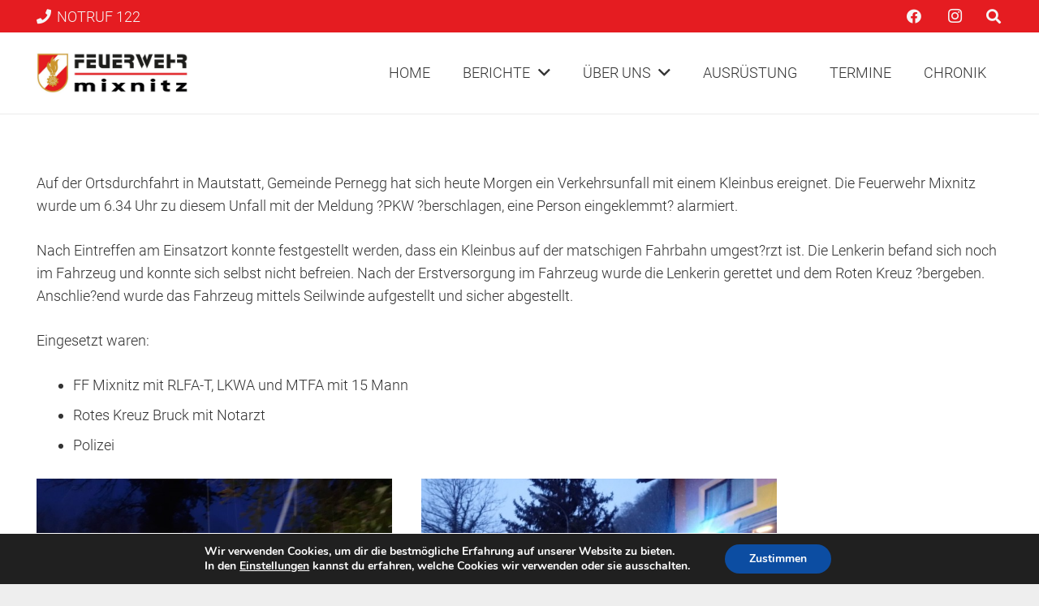

--- FILE ---
content_type: text/html; charset=UTF-8
request_url: https://www.ff-mixnitz.at/05-02-2020-verkehrsunfall-mit-eingeklemmter-person/
body_size: 9973
content:
<!DOCTYPE HTML><html class="" lang="de"><head><meta charset="UTF-8"><meta name='robots' content='index, follow, max-image-preview:large, max-snippet:-1, max-video-preview:-1' /><link media="all" href="https://www.ff-mixnitz.at/wp-content/cache/autoptimize/css/autoptimize_12fe0709e74602b1293c91d17722a3af.css" rel="stylesheet"><title>05.02.2020 Verkehrsunfall mit eingeklemmter Person - Feuerwehr Mixnitz</title><link rel="canonical" href="https://www.ff-mixnitz.at/05-02-2020-verkehrsunfall-mit-eingeklemmter-person/" /><meta property="og:locale" content="de_DE" /><meta property="og:type" content="article" /><meta property="og:title" content="05.02.2020 Verkehrsunfall mit eingeklemmter Person - Feuerwehr Mixnitz" /><meta property="og:description" content="Auf der Ortsdurchfahrt in Mautstatt, Gemeinde Pernegg hat sich heute Morgen ein Verkehrsunfall mit einem Kleinbus ereignet. Die Feuerwehr Mixnitz wurde um 6.34 Uhr zu diesem Unfall mit der Meldung..." /><meta property="og:url" content="https://www.ff-mixnitz.at/05-02-2020-verkehrsunfall-mit-eingeklemmter-person/" /><meta property="og:site_name" content="Feuerwehr Mixnitz" /><meta property="article:published_time" content="2020-02-05T18:53:14+00:00" /><meta property="article:modified_time" content="2020-02-05T19:05:10+00:00" /><meta property="og:image" content="http://feuerwehr-mixnitz.org/wordpress/wp-content/uploads/2020/02/7ba4cab0-d321-47f8-b9d9-36322071e074-1024x768.jpg" /><meta name="author" content="Harald" /><meta name="twitter:card" content="summary_large_image" /><meta name="twitter:label1" content="Verfasst von" /><meta name="twitter:data1" content="Harald" /><meta name="twitter:label2" content="Geschätzte Lesezeit" /><meta name="twitter:data2" content="1 Minute" /> <script type="application/ld+json" class="yoast-schema-graph">{"@context":"https://schema.org","@graph":[{"@type":"WebPage","@id":"https://www.ff-mixnitz.at/05-02-2020-verkehrsunfall-mit-eingeklemmter-person/","url":"https://www.ff-mixnitz.at/05-02-2020-verkehrsunfall-mit-eingeklemmter-person/","name":"05.02.2020 Verkehrsunfall mit eingeklemmter Person - Feuerwehr Mixnitz","isPartOf":{"@id":"https://www.ff-mixnitz.at/#website"},"primaryImageOfPage":{"@id":"https://www.ff-mixnitz.at/05-02-2020-verkehrsunfall-mit-eingeklemmter-person/#primaryimage"},"image":{"@id":"https://www.ff-mixnitz.at/05-02-2020-verkehrsunfall-mit-eingeklemmter-person/#primaryimage"},"thumbnailUrl":"http://feuerwehr-mixnitz.org/wordpress/wp-content/uploads/2020/02/7ba4cab0-d321-47f8-b9d9-36322071e074-1024x768.jpg","datePublished":"2020-02-05T18:53:14+00:00","dateModified":"2020-02-05T19:05:10+00:00","author":{"@id":"https://www.ff-mixnitz.at/#/schema/person/d6756d1d141d3e7e3a2ab8b9e624a43c"},"breadcrumb":{"@id":"https://www.ff-mixnitz.at/05-02-2020-verkehrsunfall-mit-eingeklemmter-person/#breadcrumb"},"inLanguage":"de","potentialAction":[{"@type":"ReadAction","target":["https://www.ff-mixnitz.at/05-02-2020-verkehrsunfall-mit-eingeklemmter-person/"]}]},{"@type":"ImageObject","inLanguage":"de","@id":"https://www.ff-mixnitz.at/05-02-2020-verkehrsunfall-mit-eingeklemmter-person/#primaryimage","url":"http://feuerwehr-mixnitz.org/wordpress/wp-content/uploads/2020/02/7ba4cab0-d321-47f8-b9d9-36322071e074-1024x768.jpg","contentUrl":"http://feuerwehr-mixnitz.org/wordpress/wp-content/uploads/2020/02/7ba4cab0-d321-47f8-b9d9-36322071e074-1024x768.jpg"},{"@type":"BreadcrumbList","@id":"https://www.ff-mixnitz.at/05-02-2020-verkehrsunfall-mit-eingeklemmter-person/#breadcrumb","itemListElement":[{"@type":"ListItem","position":1,"name":"Startseite","item":"https://www.ff-mixnitz.at/"},{"@type":"ListItem","position":2,"name":"05.02.2020 Verkehrsunfall mit eingeklemmter Person"}]},{"@type":"WebSite","@id":"https://www.ff-mixnitz.at/#website","url":"https://www.ff-mixnitz.at/","name":"Feuerwehr Mixnitz","description":"Wir sind für euch da!","potentialAction":[{"@type":"SearchAction","target":{"@type":"EntryPoint","urlTemplate":"https://www.ff-mixnitz.at/?s={search_term_string}"},"query-input":{"@type":"PropertyValueSpecification","valueRequired":true,"valueName":"search_term_string"}}],"inLanguage":"de"},{"@type":"Person","@id":"https://www.ff-mixnitz.at/#/schema/person/d6756d1d141d3e7e3a2ab8b9e624a43c","name":"Harald","image":{"@type":"ImageObject","inLanguage":"de","@id":"https://www.ff-mixnitz.at/#/schema/person/image/","url":"https://secure.gravatar.com/avatar/14570d313f27b61bd8ece1f97dd846c1?s=96&d=mm&r=g","contentUrl":"https://secure.gravatar.com/avatar/14570d313f27b61bd8ece1f97dd846c1?s=96&d=mm&r=g","caption":"Harald"},"url":"https://www.ff-mixnitz.at/author/harald/"}]}</script> <link rel="alternate" type="application/rss+xml" title="Feuerwehr Mixnitz &raquo; Feed" href="https://www.ff-mixnitz.at/feed/" /><link rel="alternate" type="text/calendar" title="Feuerwehr Mixnitz &raquo; iCal Feed" href="https://www.ff-mixnitz.at/events/?ical=1" /><link id='omgf-preload-0' rel='preload' href='//www.ff-mixnitz.at/wp-content/uploads/omgf/us-fonts/roboto-normal-latin-ext-300.woff2' as='font' type='font/woff2' crossorigin /><link id='omgf-preload-1' rel='preload' href='//www.ff-mixnitz.at/wp-content/uploads/omgf/us-fonts/roboto-normal-latin-300.woff2' as='font' type='font/woff2' crossorigin /><link id='omgf-preload-2' rel='preload' href='//www.ff-mixnitz.at/wp-content/uploads/omgf/us-fonts/roboto-normal-latin-ext-700.woff2' as='font' type='font/woff2' crossorigin /><link id='omgf-preload-3' rel='preload' href='//www.ff-mixnitz.at/wp-content/uploads/omgf/us-fonts/roboto-normal-latin-700.woff2' as='font' type='font/woff2' crossorigin /><link id='omgf-preload-4' rel='preload' href='//www.ff-mixnitz.at/wp-content/uploads/omgf/us-fonts/roboto-normal-latin-ext-900.woff2' as='font' type='font/woff2' crossorigin /><link id='omgf-preload-5' rel='preload' href='//www.ff-mixnitz.at/wp-content/uploads/omgf/us-fonts/roboto-normal-latin-900.woff2' as='font' type='font/woff2' crossorigin /><meta name="viewport" content="width=device-width, initial-scale=1"><meta name="SKYPE_TOOLBAR" content="SKYPE_TOOLBAR_PARSER_COMPATIBLE"><meta name="theme-color" content="#f5f5f5"><meta property="og:url" content="https://www.ff-mixnitz.at/05-02-2020-verkehrsunfall-mit-eingeklemmter-person/"><meta property="og:locale" content="de_DE"><meta property="og:title" content="05.02.2020 Verkehrsunfall mit eingeklemmter Person - Feuerwehr Mixnitz"><meta property="og:site_name" content="Feuerwehr Mixnitz"><meta property="og:type" content="article"><script type="text/javascript">window._wpemojiSettings = {"baseUrl":"https:\/\/s.w.org\/images\/core\/emoji\/15.0.3\/72x72\/","ext":".png","svgUrl":"https:\/\/s.w.org\/images\/core\/emoji\/15.0.3\/svg\/","svgExt":".svg","source":{"concatemoji":"https:\/\/www.ff-mixnitz.at\/wp-includes\/js\/wp-emoji-release.min.js?ver=6.7.4"}};
/*! This file is auto-generated */
!function(i,n){var o,s,e;function c(e){try{var t={supportTests:e,timestamp:(new Date).valueOf()};sessionStorage.setItem(o,JSON.stringify(t))}catch(e){}}function p(e,t,n){e.clearRect(0,0,e.canvas.width,e.canvas.height),e.fillText(t,0,0);var t=new Uint32Array(e.getImageData(0,0,e.canvas.width,e.canvas.height).data),r=(e.clearRect(0,0,e.canvas.width,e.canvas.height),e.fillText(n,0,0),new Uint32Array(e.getImageData(0,0,e.canvas.width,e.canvas.height).data));return t.every(function(e,t){return e===r[t]})}function u(e,t,n){switch(t){case"flag":return n(e,"\ud83c\udff3\ufe0f\u200d\u26a7\ufe0f","\ud83c\udff3\ufe0f\u200b\u26a7\ufe0f")?!1:!n(e,"\ud83c\uddfa\ud83c\uddf3","\ud83c\uddfa\u200b\ud83c\uddf3")&&!n(e,"\ud83c\udff4\udb40\udc67\udb40\udc62\udb40\udc65\udb40\udc6e\udb40\udc67\udb40\udc7f","\ud83c\udff4\u200b\udb40\udc67\u200b\udb40\udc62\u200b\udb40\udc65\u200b\udb40\udc6e\u200b\udb40\udc67\u200b\udb40\udc7f");case"emoji":return!n(e,"\ud83d\udc26\u200d\u2b1b","\ud83d\udc26\u200b\u2b1b")}return!1}function f(e,t,n){var r="undefined"!=typeof WorkerGlobalScope&&self instanceof WorkerGlobalScope?new OffscreenCanvas(300,150):i.createElement("canvas"),a=r.getContext("2d",{willReadFrequently:!0}),o=(a.textBaseline="top",a.font="600 32px Arial",{});return e.forEach(function(e){o[e]=t(a,e,n)}),o}function t(e){var t=i.createElement("script");t.src=e,t.defer=!0,i.head.appendChild(t)}"undefined"!=typeof Promise&&(o="wpEmojiSettingsSupports",s=["flag","emoji"],n.supports={everything:!0,everythingExceptFlag:!0},e=new Promise(function(e){i.addEventListener("DOMContentLoaded",e,{once:!0})}),new Promise(function(t){var n=function(){try{var e=JSON.parse(sessionStorage.getItem(o));if("object"==typeof e&&"number"==typeof e.timestamp&&(new Date).valueOf()<e.timestamp+604800&&"object"==typeof e.supportTests)return e.supportTests}catch(e){}return null}();if(!n){if("undefined"!=typeof Worker&&"undefined"!=typeof OffscreenCanvas&&"undefined"!=typeof URL&&URL.createObjectURL&&"undefined"!=typeof Blob)try{var e="postMessage("+f.toString()+"("+[JSON.stringify(s),u.toString(),p.toString()].join(",")+"));",r=new Blob([e],{type:"text/javascript"}),a=new Worker(URL.createObjectURL(r),{name:"wpTestEmojiSupports"});return void(a.onmessage=function(e){c(n=e.data),a.terminate(),t(n)})}catch(e){}c(n=f(s,u,p))}t(n)}).then(function(e){for(var t in e)n.supports[t]=e[t],n.supports.everything=n.supports.everything&&n.supports[t],"flag"!==t&&(n.supports.everythingExceptFlag=n.supports.everythingExceptFlag&&n.supports[t]);n.supports.everythingExceptFlag=n.supports.everythingExceptFlag&&!n.supports.flag,n.DOMReady=!1,n.readyCallback=function(){n.DOMReady=!0}}).then(function(){return e}).then(function(){var e;n.supports.everything||(n.readyCallback(),(e=n.source||{}).concatemoji?t(e.concatemoji):e.wpemoji&&e.twemoji&&(t(e.twemoji),t(e.wpemoji)))}))}((window,document),window._wpemojiSettings);</script> <link rel='stylesheet' id='us-fonts-css' href='https://www.ff-mixnitz.at/wp-content/cache/autoptimize/css/autoptimize_single_edfb72b7633914ace43fcaab03e5293a.css?ver=1661358105' type='text/css' media='all' /><link rel='stylesheet' id='us-theme-css' href='https://www.ff-mixnitz.at/wp-content/cache/autoptimize/css/autoptimize_single_3cf93f2c04b714898dbcec085dc75102.css?ver=8414a2ef' type='text/css' media='all' /> <script type="text/javascript" id="image-watermark-no-right-click-js-before">var iwArgsNoRightClick = {"rightclick":"Y","draganddrop":"N"};</script> <link rel="https://api.w.org/" href="https://www.ff-mixnitz.at/wp-json/" /><link rel="alternate" title="JSON" type="application/json" href="https://www.ff-mixnitz.at/wp-json/wp/v2/posts/2770" /><link rel="EditURI" type="application/rsd+xml" title="RSD" href="https://www.ff-mixnitz.at/xmlrpc.php?rsd" /><meta name="generator" content="WordPress 6.7.4" /><link rel='shortlink' href='https://www.ff-mixnitz.at/?p=2770' /><link rel="alternate" title="oEmbed (JSON)" type="application/json+oembed" href="https://www.ff-mixnitz.at/wp-json/oembed/1.0/embed?url=https%3A%2F%2Fwww.ff-mixnitz.at%2F05-02-2020-verkehrsunfall-mit-eingeklemmter-person%2F" /><link rel="alternate" title="oEmbed (XML)" type="text/xml+oembed" href="https://www.ff-mixnitz.at/wp-json/oembed/1.0/embed?url=https%3A%2F%2Fwww.ff-mixnitz.at%2F05-02-2020-verkehrsunfall-mit-eingeklemmter-person%2F&#038;format=xml" /><meta name="tec-api-version" content="v1"><meta name="tec-api-origin" content="https://www.ff-mixnitz.at"><link rel="alternate" href="https://www.ff-mixnitz.at/wp-json/tribe/events/v1/" /> <script>if ( !/Android|webOS|iPhone|iPad|iPod|BlackBerry|IEMobile|Opera Mini/i.test( navigator.userAgent ) ) {
			var root = document.getElementsByTagName( 'html' )[ 0 ]
			root.className += " no-touch";
		}</script> <meta name="generator" content="Powered by WPBakery Page Builder - drag and drop page builder for WordPress."/><link rel="icon" href="https://www.ff-mixnitz.at/wp-content/uploads/2020/06/favicon-150x150.jpg" sizes="32x32" /><link rel="icon" href="https://www.ff-mixnitz.at/wp-content/uploads/2020/06/favicon-300x300.jpg" sizes="192x192" /><link rel="apple-touch-icon" href="https://www.ff-mixnitz.at/wp-content/uploads/2020/06/favicon-300x300.jpg" /><meta name="msapplication-TileImage" content="https://www.ff-mixnitz.at/wp-content/uploads/2020/06/favicon-300x300.jpg" /> <noscript><style>.wpb_animate_when_almost_visible { opacity: 1; }</style></noscript></head><body class="post-template-default single single-post postid-2770 single-format-standard wp-embed-responsive l-body Impreza_7.9 us-core_7.9 header_hor headerinpos_top state_default tribe-no-js wpb-js-composer js-comp-ver-6.2.0 vc_responsive" itemscope itemtype="https://schema.org/WebPage"><div class="l-canvas type_wide"><header id="page-header" class="l-header pos_fixed bg_solid shadow_thin id_2803" itemscope itemtype="https://schema.org/WPHeader"><div class="l-subheader at_top"><div class="l-subheader-h"><div class="l-subheader-cell at_left"><div class="w-text ush_text_2"><a href="tel:+43122" class="w-text-h"><i class="fas fa-phone"></i><span class="w-text-value">NOTRUF 122</span></a></div></div><div class="l-subheader-cell at_center"></div><div class="l-subheader-cell at_right"><div class="w-socials ush_socials_1 color_link shape_square style_default hover_none"><div class="w-socials-list"><div class="w-socials-item facebook"><a class="w-socials-item-link" rel="noopener nofollow" target="_blank" href="https://www.facebook.com/FFMixnitz" title="Facebook" aria-label="Facebook"><span class="w-socials-item-link-hover"></span></a></div><div class="w-socials-item instagram"><a class="w-socials-item-link" rel="noopener nofollow" target="_blank" href="https://www.instagram.com/ff_mixnitz/" title="Instagram" aria-label="Instagram"><span class="w-socials-item-link-hover"></span></a></div></div></div><div class="w-search ush_search_1 layout_fullscreen"><a class="w-search-open" href="javascript:void(0);" aria-label="Suchen"><i class="fas fa-search"></i></a><div class="w-search-form"><form class="w-form-row for_text" action="https://www.ff-mixnitz.at/" method="get"><div class="w-form-row-field"><input type="text" name="s" id="us_form_search_s" placeholder="Suchen" aria-label="Suchen" value/></div><a class="w-search-close" href="javascript:void(0);" aria-label="Schließen"></a></form></div></div></div></div></div><div class="l-subheader at_middle"><div class="l-subheader-h"><div class="l-subheader-cell at_left"><div class="w-image ush_image_1"><a href="/" aria-label="Link" class="w-image-h"><img width="900" height="241" src="https://www.ff-mixnitz.at/wp-content/uploads/2020/06/ffm_logo.jpg" class="attachment-large size-large" alt="" decoding="async" fetchpriority="high" srcset="https://www.ff-mixnitz.at/wp-content/uploads/2020/06/ffm_logo.jpg 900w, https://www.ff-mixnitz.at/wp-content/uploads/2020/06/ffm_logo-300x80.jpg 300w" sizes="(max-width: 900px) 100vw, 900px" /></a></div></div><div class="l-subheader-cell at_center"></div><div class="l-subheader-cell at_right"><nav class="w-nav type_desktop ush_menu_1 height_full dropdown_height m_align_left m_layout_dropdown" itemscope itemtype="https://schema.org/SiteNavigationElement"><a class="w-nav-control" href="javascript:void(0);" aria-label="Menü"><div class="w-nav-icon"><i></i></div></a><ul class="w-nav-list level_1 hide_for_mobiles hover_simple"><li id="menu-item-2831" class="menu-item menu-item-type-post_type menu-item-object-page menu-item-home w-nav-item level_1 menu-item-2831"><a class="w-nav-anchor level_1" href="https://www.ff-mixnitz.at/"><span class="w-nav-title">Home</span><span class="w-nav-arrow"></span></a></li><li id="menu-item-2866" class="menu-item menu-item-type-post_type menu-item-object-page menu-item-has-children w-nav-item level_1 menu-item-2866"><a class="w-nav-anchor level_1" href="https://www.ff-mixnitz.at/berichte/"><span class="w-nav-title">Berichte</span><span class="w-nav-arrow"></span></a><ul class="w-nav-list level_2"><li id="menu-item-2901" class="menu-item menu-item-type-post_type menu-item-object-page w-nav-item level_2 menu-item-2901"><a class="w-nav-anchor level_2" href="https://www.ff-mixnitz.at/allgemein/"><span class="w-nav-title">Allgemein</span><span class="w-nav-arrow"></span></a></li><li id="menu-item-2900" class="menu-item menu-item-type-post_type menu-item-object-page w-nav-item level_2 menu-item-2900"><a class="w-nav-anchor level_2" href="https://www.ff-mixnitz.at/einsatzberichte/"><span class="w-nav-title">Einsätze</span><span class="w-nav-arrow"></span></a></li><li id="menu-item-2899" class="menu-item menu-item-type-post_type menu-item-object-page w-nav-item level_2 menu-item-2899"><a class="w-nav-anchor level_2" href="https://www.ff-mixnitz.at/jugendberichte/"><span class="w-nav-title">Jugend</span><span class="w-nav-arrow"></span></a></li><li id="menu-item-2905" class="menu-item menu-item-type-post_type menu-item-object-page w-nav-item level_2 menu-item-2905"><a class="w-nav-anchor level_2" href="https://www.ff-mixnitz.at/uebungsberichte/"><span class="w-nav-title">Übungen</span><span class="w-nav-arrow"></span></a></li></ul></li><li id="menu-item-3004" class="menu-item menu-item-type-post_type menu-item-object-page menu-item-has-children w-nav-item level_1 menu-item-3004"><a class="w-nav-anchor level_1" href="https://www.ff-mixnitz.at/ueber-uns/"><span class="w-nav-title">Über uns</span><span class="w-nav-arrow"></span></a><ul class="w-nav-list level_2"><li id="menu-item-3033" class="menu-item menu-item-type-post_type menu-item-object-page w-nav-item level_2 menu-item-3033"><a class="w-nav-anchor level_2" href="https://www.ff-mixnitz.at/ausschuss/"><span class="w-nav-title">Ausschuss</span><span class="w-nav-arrow"></span></a></li><li id="menu-item-4278" class="menu-item menu-item-type-custom menu-item-object-custom w-nav-item level_2 menu-item-4278"><a class="w-nav-anchor level_2" href="https://www.ff-mixnitz.at/wp-content/uploads/2024/04/FFMixnitz_Organigramm.pdf" target="_blank"><span class="w-nav-title">Organigramm</span><span class="w-nav-arrow"></span></a></li><li id="menu-item-3162" class="menu-item menu-item-type-post_type menu-item-object-page w-nav-item level_2 menu-item-3162"><a class="w-nav-anchor level_2" href="https://www.ff-mixnitz.at/feuerwehrjugend/"><span class="w-nav-title">Jugend</span><span class="w-nav-arrow"></span></a></li><li id="menu-item-3106" class="menu-item menu-item-type-custom menu-item-object-custom w-nav-item level_2 menu-item-3106"><a class="w-nav-anchor level_2" href="https://www.youtube.com/channel/UCVdHPEEwljCMIRe_V9mQ5ug/featured" target="_blank"><span class="w-nav-title">FF Mixnitz TV</span><span class="w-nav-arrow"></span></a></li><li id="menu-item-3207" class="menu-item menu-item-type-post_type menu-item-object-page w-nav-item level_2 menu-item-3207"><a class="w-nav-anchor level_2" href="https://www.ff-mixnitz.at/jahresberichte/"><span class="w-nav-title">Jahresberichte</span><span class="w-nav-arrow"></span></a></li></ul></li><li id="menu-item-3088" class="menu-item menu-item-type-post_type menu-item-object-page w-nav-item level_1 menu-item-3088"><a class="w-nav-anchor level_1" href="https://www.ff-mixnitz.at/ausruestung/"><span class="w-nav-title">Ausrüstung</span><span class="w-nav-arrow"></span></a></li><li id="menu-item-6510" class="menu-item menu-item-type-taxonomy menu-item-object-tribe_events_cat w-nav-item level_1 menu-item-6510"><a class="w-nav-anchor level_1" href="https://www.ff-mixnitz.at/events/kategorie/termine/"><span class="w-nav-title">Termine</span><span class="w-nav-arrow"></span></a></li><li id="menu-item-3105" class="menu-item menu-item-type-post_type menu-item-object-page w-nav-item level_1 menu-item-3105"><a class="w-nav-anchor level_1" href="https://www.ff-mixnitz.at/chronik/"><span class="w-nav-title">Chronik</span><span class="w-nav-arrow"></span></a></li><li class="w-nav-close"></li></ul><div class="w-nav-options hidden" onclick='return {&quot;mobileWidth&quot;:900,&quot;mobileBehavior&quot;:1}'></div></nav></div></div></div><div class="l-subheader for_hidden hidden"></div></header><main id="page-content" class="l-main" itemprop="mainContentOfPage"><section class="l-section height_medium"><div class="l-section-h i-cf"><p>Auf der Ortsdurchfahrt in Mautstatt, Gemeinde Pernegg hat sich heute Morgen ein Verkehrsunfall mit einem Kleinbus ereignet. Die Feuerwehr Mixnitz wurde um 6.34 Uhr zu diesem Unfall mit der Meldung ?PKW ?berschlagen, eine Person eingeklemmt? alarmiert.</p><p>Nach Eintreffen am Einsatzort konnte festgestellt werden, dass ein Kleinbus auf der matschigen Fahrbahn umgest?rzt ist. Die Lenkerin befand sich noch im Fahrzeug und konnte sich selbst nicht befreien. Nach der Erstversorgung im Fahrzeug wurde die Lenkerin gerettet und dem Roten Kreuz ?bergeben. Anschlie?end wurde das Fahrzeug mittels Seilwinde aufgestellt und sicher abgestellt.</p><p>Eingesetzt waren:</p><ul><li>FF Mixnitz mit RLFA-T, LKWA und MTFA mit 15 Mann</li><li>Rotes Kreuz Bruck mit Notarzt</li><li>Polizei</li></ul><p><a ref="magnificPopup" href="http://feuerwehr-mixnitz.org/wordpress/wp-content/uploads/2020/02/7ba4cab0-d321-47f8-b9d9-36322071e074.jpg"><img decoding="async" class=" wp-image-2773 alignleft" alt="7ba4cab0-d321-47f8-b9d9-36322071e074" src="http://feuerwehr-mixnitz.org/wordpress/wp-content/uploads/2020/02/7ba4cab0-d321-47f8-b9d9-36322071e074-1024x768.jpg" width="438" height="328" srcset="https://www.ff-mixnitz.at/wp-content/uploads/2020/02/7ba4cab0-d321-47f8-b9d9-36322071e074-1024x768.jpg 1024w, https://www.ff-mixnitz.at/wp-content/uploads/2020/02/7ba4cab0-d321-47f8-b9d9-36322071e074-300x225.jpg 300w, https://www.ff-mixnitz.at/wp-content/uploads/2020/02/7ba4cab0-d321-47f8-b9d9-36322071e074-624x468.jpg 624w, https://www.ff-mixnitz.at/wp-content/uploads/2020/02/7ba4cab0-d321-47f8-b9d9-36322071e074.jpg 1599w" sizes="(max-width: 438px) 100vw, 438px" /></a> <a ref="magnificPopup" href="http://feuerwehr-mixnitz.org/wordpress/wp-content/uploads/2020/02/340ed10a-9150-4ec7-85f9-682bf684efaf.jpg"><img decoding="async" class="wp-image-2772 alignleft" alt="340ed10a-9150-4ec7-85f9-682bf684efaf" src="http://feuerwehr-mixnitz.org/wordpress/wp-content/uploads/2020/02/340ed10a-9150-4ec7-85f9-682bf684efaf-1024x769.jpg" width="438" height="328" srcset="https://www.ff-mixnitz.at/wp-content/uploads/2020/02/340ed10a-9150-4ec7-85f9-682bf684efaf-1024x769.jpg 1024w, https://www.ff-mixnitz.at/wp-content/uploads/2020/02/340ed10a-9150-4ec7-85f9-682bf684efaf-300x225.jpg 300w, https://www.ff-mixnitz.at/wp-content/uploads/2020/02/340ed10a-9150-4ec7-85f9-682bf684efaf-624x468.jpg 624w, https://www.ff-mixnitz.at/wp-content/uploads/2020/02/340ed10a-9150-4ec7-85f9-682bf684efaf.jpg 1600w" sizes="(max-width: 438px) 100vw, 438px" /></a> <a ref="magnificPopup" href="http://feuerwehr-mixnitz.org/wordpress/wp-content/uploads/2020/02/329ff81a-b66c-4457-b24b-a5e3b813276e.jpg"><img loading="lazy" decoding="async" class="alignnone  wp-image-2771" alt="329ff81a-b66c-4457-b24b-a5e3b813276e" src="http://feuerwehr-mixnitz.org/wordpress/wp-content/uploads/2020/02/329ff81a-b66c-4457-b24b-a5e3b813276e-300x225.jpg" width="450" height="260" /></a></p></div></section></main></div><footer id="page-footer" class="l-footer" itemscope itemtype="https://schema.org/WPFooter"><section class="l-section wpb_row us_custom_e34ed843 height_medium with_overlay has_border_radius"><div class="l-section-overlay" style="background: #333333"></div><div class="l-section-h i-cf"><div class="g-cols vc_row type_default valign_top"><div class="vc_col-sm-4 wpb_column vc_column_container"><div class="vc_column-inner"><div class="wpb_wrapper"><div class="w-image align_none"><div class="w-image-h"><img width="900" height="241" src="https://www.ff-mixnitz.at/wp-content/uploads/2020/06/logo-footer.png" class="attachment-full size-full" alt="" decoding="async" loading="lazy" srcset="https://www.ff-mixnitz.at/wp-content/uploads/2020/06/logo-footer.png 900w, https://www.ff-mixnitz.at/wp-content/uploads/2020/06/logo-footer-300x80.png 300w" sizes="auto, (max-width: 900px) 100vw, 900px" /></div></div></div></div></div><div class="vc_col-sm-4 wpb_column vc_column_container"><div class="vc_column-inner"><div class="wpb_wrapper"><div class="wpb_text_column us_custom_6df4bc3a has_text_color" ><div class="wpb_wrapper"><p style="text-align: center;">Freiwillige Feuerwehr Mixnitz<br /> Bärenschütz 18<br /> A-8131 Mixnitz</p></div></div></div></div></div><div class="vc_col-sm-4 wpb_column vc_column_container"><div class="vc_column-inner"><div class="wpb_wrapper"><div class="w-iconbox us_custom_6df4bc3a iconpos_left style_default color_custom align_left no_text has_text_color"><a href="tel:+43122" class="w-iconbox-link" aria-label="NOTRUF 122"><div class="w-iconbox-icon" style="font-size:24px;color:#ffffff;"><i class="fas fa-fire-extinguisher"></i></div></a><div class="w-iconbox-meta"><a href="tel:+43122" class="w-iconbox-link" aria-label="NOTRUF 122"><p class="w-iconbox-title">NOTRUF 122</p></a></div></div><div class="w-separator size_small"></div><div class="w-iconbox us_custom_6df4bc3a iconpos_left style_default color_custom align_left no_text has_text_color"><a href="tel:+4338678608" class="w-iconbox-link" aria-label="03867 8608"><div class="w-iconbox-icon" style="font-size:24px;color:#ffffff;"><i class="fas fa-phone"></i></div></a><div class="w-iconbox-meta"><a href="tel:+4338678608" class="w-iconbox-link" aria-label="03867 8608"><p class="w-iconbox-title">03867 8608</p></a></div></div><div class="w-separator size_small"></div><div class="w-iconbox us_custom_6df4bc3a iconpos_left style_default color_custom align_left no_text has_text_color"><a href="mailto:kdo.014@bfvbm.steiermark.at" class="w-iconbox-link" aria-label="kdo.014@bfvbm.steiermark.at"><div class="w-iconbox-icon" style="font-size:24px;color:#ffffff;"><i class="fas fa-envelope"></i></div></a><div class="w-iconbox-meta"><a href="mailto:kdo.014@bfvbm.steiermark.at" class="w-iconbox-link" aria-label="kdo.014@bfvbm.steiermark.at"><p class="w-iconbox-title">kdo.014@bfvbm.steiermark.at</p></a></div></div></div></div></div></div></div></section><section class="l-section wpb_row height_medium color_footer-bottom with_overlay"><div class="l-section-overlay" style="background: #333333"></div><div class="l-section-h i-cf"><div class="g-cols vc_row type_default valign_top"><div class="vc_col-sm-4 wpb_column vc_column_container"><div class="vc_column-inner"><div class="wpb_wrapper"></div></div></div><div class="vc_col-sm-4 wpb_column vc_column_container footer-bottom"><div class="vc_column-inner"><div class="wpb_wrapper"><div class="wpb_text_column us_custom_6df4bc3a has_text_color" ><div class="wpb_wrapper"><p style="text-align: center;"><a href="http://www.ff-mixnitz.at/impressum/">Impressum</a> | <a href="http://www.ff-mixnitz.at/datenschutz/">Datenschutz</a> | <a href="http://www.ff-mixnitz.at/nutzung/">Nutzung</a></p></div></div></div></div></div><div class="vc_col-sm-4 wpb_column vc_column_container"><div class="vc_column-inner"><div class="wpb_wrapper"></div></div></div></div></div></section></footer> <a class="w-toplink pos_right" href="#" title="Zurück nach oben"><span></span></a> <a class="w-header-show" href="javascript:void(0);"><span>Menü</span></a><div class="w-header-overlay"></div> <script>// Store some global theme options used in JS
	if ( window.$us === undefined ) {
		window.$us = {};
	}
	$us.canvasOptions = ( $us.canvasOptions || {} );
	$us.canvasOptions.disableEffectsWidth = 300;
	$us.canvasOptions.columnsStackingWidth = 768;
	$us.canvasOptions.responsive = true;
	$us.canvasOptions.backToTopDisplay = 100;
	$us.canvasOptions.scrollDuration = 1000;

	$us.langOptions = ( $us.langOptions || {} );
	$us.langOptions.magnificPopup = ( $us.langOptions.magnificPopup || {} );
	$us.langOptions.magnificPopup.tPrev = 'Zurück (linke Cursortaste)';
	$us.langOptions.magnificPopup.tNext = 'Weiter (rechte Cursortaste)';
	$us.langOptions.magnificPopup.tCounter = '%curr% von %total%';

	$us.navOptions = ( $us.navOptions || {} );
	$us.navOptions.mobileWidth = 900;
	$us.navOptions.togglable = true;
	$us.ajaxLoadJs = true;
	$us.lazyLoad = false;
	$us.templateDirectoryUri = '//www.ff-mixnitz.at/wp-content/themes/Impreza';</script> <script>if ( window.$us === undefined ) window.$us = {};$us.headerSettings = {"default":{"options":{"breakpoint":"900px","orientation":"hor","sticky":true,"sticky_auto_hide":false,"scroll_breakpoint":"100px","transparent":false,"width":"300px","elm_align":"center","shadow":"thin","top_show":true,"top_height":"40px","top_sticky_height":"0px","top_fullwidth":false,"top_centering":false,"middle_height":"100px","middle_sticky_height":"60px","middle_fullwidth":false,"middle_centering":false,"elm_valign":"top","bg_img":"","bg_img_wrapper_start":"","bg_img_size":"cover","bg_img_repeat":"repeat","bg_img_position":"top left","bg_img_attachment":true,"bg_img_wrapper_end":"","bottom_show":false,"bottom_height":"50px","bottom_sticky_height":"50px","bottom_fullwidth":false,"bottom_centering":false,"top_transparent_text_hover_color":"_header_transparent_text_hover","bottom_bg_color":"#f5f5f5","bottom_text_hover_color":"#e51c21","bottom_text_color":"#333"},"layout":{"top_left":["text:2"],"top_center":[],"top_right":["socials:1","search:1"],"middle_left":["image:1"],"middle_center":[],"middle_right":["menu:1"],"bottom_left":[],"bottom_center":[],"bottom_right":[],"hidden":[]}},"tablets":{"options":{"breakpoint":"900px","orientation":"hor","sticky":true,"sticky_auto_hide":false,"scroll_breakpoint":"100px","transparent":false,"width":"300px","elm_align":"center","shadow":"thin","top_show":true,"top_height":"40px","top_sticky_height":"0px","top_fullwidth":false,"top_centering":false,"middle_height":"80px","middle_sticky_height":"60px","middle_fullwidth":false,"middle_centering":false,"elm_valign":"top","bg_img":"","bg_img_wrapper_start":"","bg_img_size":"cover","bg_img_repeat":"repeat","bg_img_position":"top left","bg_img_attachment":true,"bg_img_wrapper_end":"","bottom_show":false,"bottom_height":"50px","bottom_sticky_height":"50px","bottom_fullwidth":false,"bottom_centering":false},"layout":{"top_left":["text:2"],"top_center":[],"top_right":["socials:1","search:1"],"middle_left":["image:1"],"middle_center":[],"middle_right":["menu:1"],"bottom_left":[],"bottom_center":[],"bottom_right":[],"hidden":[]}},"mobiles":{"options":{"breakpoint":"600px","orientation":"hor","sticky":true,"sticky_auto_hide":false,"scroll_breakpoint":"50px","transparent":false,"width":"300px","elm_align":"center","shadow":"thin","top_show":"1","top_height":"40px","top_sticky_height":"0px","top_fullwidth":false,"top_centering":false,"middle_height":"50px","middle_sticky_height":"50px","middle_fullwidth":false,"middle_centering":false,"elm_valign":"top","bg_img":"","bg_img_wrapper_start":"","bg_img_size":"cover","bg_img_repeat":"repeat","bg_img_position":"top left","bg_img_attachment":true,"bg_img_wrapper_end":"","bottom_show":false,"bottom_height":"50px","bottom_sticky_height":"50px","bottom_fullwidth":false,"bottom_centering":false},"layout":{"top_left":["text:2"],"top_center":[],"top_right":["socials:1","search:1"],"middle_left":["image:1"],"middle_center":[],"middle_right":["menu:1"],"bottom_left":[],"bottom_center":[],"bottom_right":[],"hidden":[]}},"header_id":"2803"};</script><div style="clear:both;width:100%;text-align:center; font-size:11px; "><a target="_blank" title="WP2Social Auto Publish" href="https://xyzscripts.com/wordpress-plugins/facebook-auto-publish/compare" >WP2Social Auto Publish</a> Powered By : <a target="_blank" title="PHP Scripts & Programs" href="http://www.xyzscripts.com" >XYZScripts.com</a></div> <script>( function ( body ) {
			'use strict';
			body.className = body.className.replace( /\btribe-no-js\b/, 'tribe-js' );
		} )( document.body );</script> <aside id="moove_gdpr_cookie_info_bar" class="moove-gdpr-info-bar-hidden moove-gdpr-align-center moove-gdpr-dark-scheme gdpr_infobar_postion_bottom" aria-label="GDPR Cookie-Banner" style="display: none;"><div class="moove-gdpr-info-bar-container"><div class="moove-gdpr-info-bar-content"><div class="moove-gdpr-cookie-notice"><p>Wir verwenden Cookies, um dir die bestmögliche Erfahrung auf unserer Website zu bieten.</p><p>In den <button  data-href="#moove_gdpr_cookie_modal" class="change-settings-button">Einstellungen</button> kannst du erfahren, welche Cookies wir verwenden oder sie ausschalten.</p></div><div class="moove-gdpr-button-holder"> <button class="mgbutton moove-gdpr-infobar-allow-all gdpr-fbo-0" aria-label="Zustimmen" >Zustimmen</button></div></div></div></aside>  <script>var tribe_l10n_datatables = {"aria":{"sort_ascending":": activate to sort column ascending","sort_descending":": activate to sort column descending"},"length_menu":"Show _MENU_ entries","empty_table":"No data available in table","info":"Showing _START_ to _END_ of _TOTAL_ entries","info_empty":"Showing 0 to 0 of 0 entries","info_filtered":"(filtered from _MAX_ total entries)","zero_records":"No matching records found","search":"Search:","all_selected_text":"All items on this page were selected. ","select_all_link":"Select all pages","clear_selection":"Clear Selection.","pagination":{"all":"All","next":"Next","previous":"Previous"},"select":{"rows":{"0":"","_":": Selected %d rows","1":": Selected 1 row"}},"datepicker":{"dayNames":["Sonntag","Montag","Dienstag","Mittwoch","Donnerstag","Freitag","Samstag"],"dayNamesShort":["So.","Mo.","Di.","Mi.","Do.","Fr.","Sa."],"dayNamesMin":["S","M","D","M","D","F","S"],"monthNames":["Januar","Februar","M\u00e4rz","April","Mai","Juni","Juli","August","September","Oktober","November","Dezember"],"monthNamesShort":["Januar","Februar","M\u00e4rz","April","Mai","Juni","Juli","August","September","Oktober","November","Dezember"],"monthNamesMin":["Jan.","Feb.","M\u00e4rz","Apr.","Mai","Juni","Juli","Aug.","Sep.","Okt.","Nov.","Dez."],"nextText":"Next","prevText":"Prev","currentText":"Today","closeText":"Done","today":"Today","clear":"Clear"}};</script><script type="text/javascript" src="https://www.ff-mixnitz.at/wp-includes/js/jquery/jquery.min.js?ver=3.7.1" id="jquery-core-js"></script> <script type="text/javascript" id="moove_gdpr_frontend-js-extra">var moove_frontend_gdpr_scripts = {"ajaxurl":"https:\/\/www.ff-mixnitz.at\/wp-admin\/admin-ajax.php","post_id":"2770","plugin_dir":"https:\/\/www.ff-mixnitz.at\/wp-content\/plugins\/gdpr-cookie-compliance","show_icons":"all","is_page":"","ajax_cookie_removal":"false","strict_init":"1","enabled_default":{"third_party":0,"advanced":0},"geo_location":"false","force_reload":"false","is_single":"1","hide_save_btn":"false","current_user":"0","cookie_expiration":"365","script_delay":"2000","close_btn_action":"1","close_btn_rdr":"","scripts_defined":"{\"cache\":true,\"header\":\"\",\"body\":\"\",\"footer\":\"\",\"thirdparty\":{\"header\":\"\",\"body\":\"\",\"footer\":\"\"},\"advanced\":{\"header\":\"\",\"body\":\"\",\"footer\":\"\"}}","gdpr_scor":"true","wp_lang":"","wp_consent_api":"false"};</script> <script type="text/javascript" id="moove_gdpr_frontend-js-after">var gdpr_consent__strict = "false"
var gdpr_consent__thirdparty = "false"
var gdpr_consent__advanced = "false"
var gdpr_consent__cookies = ""</script> <div id="moove_gdpr_cookie_modal" class="gdpr_lightbox-hide" role="complementary" aria-label="GDPR Einstellungsansicht"><div class="moove-gdpr-modal-content moove-clearfix logo-position-left moove_gdpr_modal_theme_v1"> <button class="moove-gdpr-modal-close" aria-label="GDPR Cookie-Einstellungen schließen"> <span class="gdpr-sr-only">GDPR Cookie-Einstellungen schließen</span> <span class="gdpr-icon moovegdpr-arrow-close"></span> </button><div class="moove-gdpr-modal-left-content"><div class="moove-gdpr-company-logo-holder"> <img src="https://www.ff-mixnitz.at/wp-content/plugins/gdpr-cookie-compliance/dist/images/gdpr-logo.png" alt="Feuerwehr Mixnitz"   width="350"  height="233"  class="img-responsive" /></div><ul id="moove-gdpr-menu"><li class="menu-item-on menu-item-privacy_overview menu-item-selected"> <button data-href="#privacy_overview" class="moove-gdpr-tab-nav" aria-label="Datenschutz-Übersicht"> <span class="gdpr-nav-tab-title">Datenschutz-Übersicht</span> </button></li><li class="menu-item-strict-necessary-cookies menu-item-off"> <button data-href="#strict-necessary-cookies" class="moove-gdpr-tab-nav" aria-label="Unbedingt notwendige Cookies"> <span class="gdpr-nav-tab-title">Unbedingt notwendige Cookies</span> </button></li></ul><div class="moove-gdpr-branding-cnt"> <a href="https://wordpress.org/plugins/gdpr-cookie-compliance/" rel="noopener noreferrer" target="_blank" class='moove-gdpr-branding'>Powered by&nbsp; <span>GDPR Cookie Compliance</span></a></div></div><div class="moove-gdpr-modal-right-content"><div class="moove-gdpr-modal-title"></div><div class="main-modal-content"><div class="moove-gdpr-tab-content"><div id="privacy_overview" class="moove-gdpr-tab-main"> <span class="tab-title">Datenschutz-Übersicht</span><div class="moove-gdpr-tab-main-content"><p>Diese Website verwendet Cookies, damit wir dir die bestmögliche Benutzererfahrung bieten können. Cookie-Informationen werden in deinem Browser gespeichert und führen Funktionen aus, wie das Wiedererkennen von dir, wenn du auf unsere Website zurückkehrst, und hilft unserem Team zu verstehen, welche Abschnitte der Website für dich am interessantesten und nützlichsten sind.</p></div></div><div id="strict-necessary-cookies" class="moove-gdpr-tab-main" style="display:none"> <span class="tab-title">Unbedingt notwendige Cookies</span><div class="moove-gdpr-tab-main-content"><p>Unbedingt notwendige Cookies sollten jederzeit aktiviert sein, damit wir deine Einstellungen für die Cookie-Einstellungen speichern können.</p><div class="moove-gdpr-status-bar "><div class="gdpr-cc-form-wrap"><div class="gdpr-cc-form-fieldset"> <label class="cookie-switch" for="moove_gdpr_strict_cookies"> <span class="gdpr-sr-only">Cookies aktivieren oder deaktivieren</span> <input type="checkbox" aria-label="Unbedingt notwendige Cookies"  value="check" name="moove_gdpr_strict_cookies" id="moove_gdpr_strict_cookies"> <span class="cookie-slider cookie-round" data-text-enable="Aktiviert" data-text-disabled="Deaktiviert"></span> </label></div></div></div><div class="moove-gdpr-strict-warning-message" style="margin-top: 10px;"><p>Wenn du diesen Cookie deaktivierst, können wir die Einstellungen nicht speichern. Dies bedeutet, dass du jedes Mal, wenn du diese Website besuchst, die Cookies erneut aktivieren oder deaktivieren musst.</p></div></div></div></div></div><div class="moove-gdpr-modal-footer-content"><div class="moove-gdpr-button-holder"> <button class="mgbutton moove-gdpr-modal-allow-all button-visible" aria-label="Alle aktivieren">Alle aktivieren</button> <button class="mgbutton moove-gdpr-modal-save-settings button-visible" aria-label="Einstellungen speichern">Einstellungen speichern</button></div></div></div><div class="moove-clearfix"></div></div></div>  <script defer src="https://www.ff-mixnitz.at/wp-content/cache/autoptimize/js/autoptimize_b143aa8c79d3886e6a66eef71ebe34fc.js"></script></body></html>